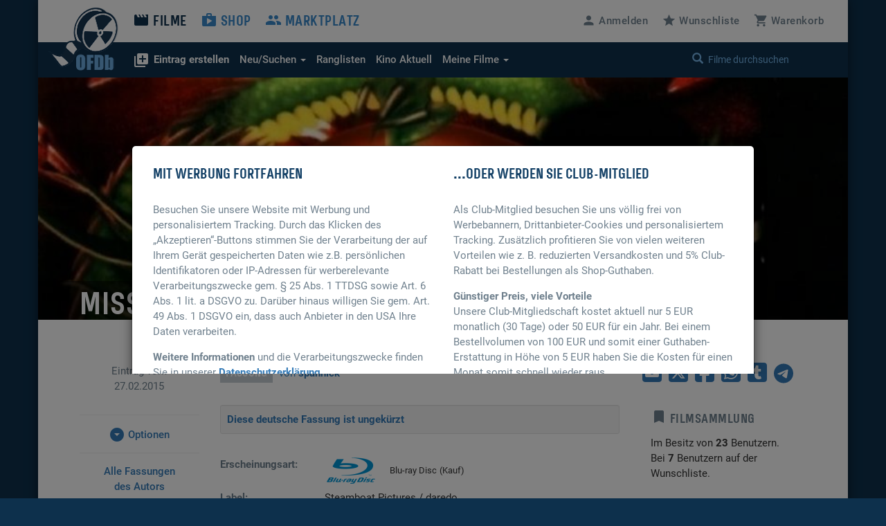

--- FILE ---
content_type: text/html; charset=UTF-8
request_url: https://www.ofdb.de/fassung/20505,395616,Mission-Force/
body_size: 6934
content:
<!DOCTYPE html>
<html lang="de">

<head>

    <meta charset="utf-8">
    <meta name="viewport" content="user-scalable=0, width=device-width, initial-scale=1, maximum-scale=1" />
	<link rel="canonical" href="https://www.ofdb.de/fassung/20505,395616,Mission-Force/">	<base href="https://www.ofdb.de/">
    <link rel="shortcut icon" href="/favicon.ico" type="image/x-icon; charset=binary">
    <link rel="icon" href="/favicon.ico" type="image/x-icon; charset=binary">
	<link rel="apple-touch-icon" href="/apple-touch-icon.png">
	    <link rel="stylesheet" href="css/bootstrap.min.css">
        <link rel="stylesheet" type="text/css" media="all" href="css/custom.min.css?v=1755703841" />
    <link rel="stylesheet" type="text/css" media="all" href="css/custom2.min.css?v=1755703841" />
					<link rel="stylesheet" type="text/css" media="all" href="js/gallery/css/blueimp-gallery.min.css">
					<link rel="stylesheet" type="text/css" href="css/bootstrap-editable.css"/>
										<link rel="stylesheet" type="text/css" href="css/tooltipster.main.min.css"/>
	<link rel="stylesheet" type="text/css" href="css/tooltipster-follower.min.css"/>
	    <script defer type="text/javascript" src="js/jquery-3.7.1.min.js"></script>
    			    	<script defer src="js/bootstrap.min.js"></script>
					<script defer type="text/javascript" src="js/bootstrap-editable.min.js"></script>
												    <script defer type="text/javascript" src="js/tooltipster.main.min.js"></script>
    <script defer type="text/javascript" src="js/tooltipster-follower.min.js"></script>
		<script defer type="text/javascript" src="js/Custom_socialshare.min.js"></script>
		<script defer type="text/javascript" src="js/gettext.iife.min.js"></script>
    <script defer type="text/javascript" src="js/Custom.min.js?v=1762792285"></script>
		<script defer type="text/javascript" src="js/Custom_fassung.min.js?v=1762792285"></script>
		    <script defer type="text/javascript" src="js/Custom_clubhinweis.min.js?v=1762792285"></script>
			<script defer type="text/javascript" src="js/typeahead.bundle.min.js"></script>
	<script defer type="text/javascript" src="js/quicksearch_filme.min.js?v=1762792285"></script>
    	    <title>OFDb - Mission Force (1982) - Blu-ray Disc: Steamboat Pictures / daredo</title>

</head>

<body>

    <!-- BEGIN Banner-Container -->
	    <!-- END Banner-Container -->

    <!--=== Top ===-->

    <div id="site-container">

		
        <!--=== AD-BANNER STRUCTURE ===-->
		        <!--=== END AD-BANNER STRUCTURE ===-->

		
        <nav class="navbar_secondary navbar-default">

            <!-- logo and mobile menu toggle -->

            <div class="nav navbar-header">

                <a class="navbar-brand" href="https://www.ofdb.de/">
                    <img src="img/ofdb_logo_weiss.png" style="aspect-ratio: 102/92;">
                </a>

                <a href="#" class="navbar-toggle collapsed" data-toggle="collapse" data-target="#mobilemenu">
                    <span class="sr-only">Toggle navigation</span>
                    <span><span class="material-icons">&#xe5d2;</span> Menü</span>
                </a>

            </div>

            <!-- menu content -->

            <div class="collapse navbar-collapse" id="mobilemenu">

                <div class="clearfix">
                    <ul class="nav navbar-nav">
                        <li class="navbar-nav--sub">
                            <div class="search">
																<a href="https://www.ofdb.de/anmelden/"><span class="material-icons">&#xe7fd;</span>Anmelden</a>
								                                <a href="https://www.ofdb.de/wunschliste/"><span class="material-icons">&#xe838;</span>Wunschliste</a>
                                <a href="https://www.ofdb.de/warenkorb/"><span class="material-icons">&#xe8cc;</span>Warenkorb</a>
                                <div class="input-group">
                                    <span class="input-group-btn">
							        <button class="btn btn-default" type="button"><span class="glyphicon glyphicon-search"></span></button>
                                    </span>
                                    <form id="QSform" action="suchergebnis/" method="post"><input id="QSinput" name="QSinput" type="text" class="form-control" placeholder="Filme durchsuchen"></form>
                                </div>
                                <!-- /input-group -->
                            </div>

                        </li>

                        <li><a style="color: #0d304c" href="https://www.ofdb.de/filme/"><span class="material-icons">&#xe02c;</span>Filme</a></li>

                        <li class="navbar-nav--sub"><a href="https://www.ofdb.de/neuerfilm"><b><span class="material-icons">&#xe02e;</span>Eintrag erstellen</b></a></li>
                        <li class="navbar-nav--sub"><a href="https://www.ofdb.de/neuzugaenge/neue-filme/">Neue Einträge</a></li>
                        <li class="navbar-nav--sub"><a href="https://www.ofdb.de/erweiterte-suche/?tab=1">Erweiterte Suche</a></li>
                        <li class="navbar-nav--sub"><a href="https://www.ofdb.de/erweiterte-suche/?tab=3"><span class="material-icons">calendar_month</span>Release-Kalender</a></li>
                        <li class="navbar-nav--sub"><a href="https://www.ofdb.de/ranglisten/">Ranglisten</a></li>
                        <li class="navbar-nav--sub"><a href="https://www.ofdb.de/kino/">Kino Aktuell</a></li>
                        <li class="navbar-nav--sub"><a href="https://www.ofdb.de/meinesammlung/">Meine Filmsammlung</a></li>
                        <li class="navbar-nav--sub"><a href="https://www.ofdb.de/meintagebuch/">Mein Filmtagebuch</a></li>


                        <li><a href="https://www.ofdb.de/shop/"><span class="material-icons">&#xe8c9;</span>Shop</a></li>
                        <li><a href="https://www.ofdb.de/marktplatz/"><span class="material-icons">&#xe7ef;</span>Marktplatz</a></li>
                    </ul>

                    <ul class="nav navbar-nav navbar-right hidden-xs">
												<li><a id="anmelden"><span class="material-icons">&#xe7fd;</span><span class="hidden-sm">Anmelden</span></a></li>
						                        <li><a href="https://www.ofdb.de/wunschliste/"><span class="material-icons">&#xe838;</span><span class="hidden-sm">Wunschliste</span></a></li>
                        <li><a href="https://www.ofdb.de/warenkorb/"><span class="material-icons">&#xe8cc;</span><span class="hidden-sm">Warenkorb</span></a></li>
                    </ul>
                </div>

                <div class="nav_secondary mb0">
                    <div class="navbar_secondary-inner">
                        <ul class="nav navbar_nav_secondary">
                            <li class="dropdown">
								<a id="drop3" href="#" class="dropdown-toggle" data-toggle="dropdown" role="button" aria-haspopup="true" aria-expanded="false"><b><span class="material-icons">&#xe02e;</span>Eintrag erstellen</b></a>
								<ul class="dropdown-menu dropdown-menu2" aria-labelledby="drop3">
									<li><a href="https://www.ofdb.de/neuerfilm">Film oder Serie eintragen</a></li>
									<li class="dropdown-divider2"></li>
									<li><a href="https://www.ofdb.de/neueperson/"><span class="material-icons">person</span> Person anlegen</a></li>
									<li><a href="https://www.ofdb.de/neuegruppe/"><span class="material-icons">groups</span> Gruppe anlegen</a></li>
									<li><a href="https://www.ofdb.de/neuestier/"><span class="material-icons">pets</span> Tier anlegen</a></li>
								</ul>
							</li>
                            <li class="dropdown">
								<a id="drop1" href="#" class="dropdown-toggle" data-toggle="dropdown" role="button" aria-haspopup="true" aria-expanded="false"><span class="hidden-sm">Neu/Suchen <span class="caret"></span></span><span class="visible-sm">Suchen <span class="caret"></span></span></a>
								<ul class="dropdown-menu dropdown-menu2" aria-labelledby="drop1">
									<li><a href="https://www.ofdb.de/neuzugaenge/neue-filme/">Neue Einträge</a></li>
									<li><a href="https://www.ofdb.de/erweiterte-suche/?tab=1">Veröffentlichungen suchen</a></li>
									<li><a href="https://www.ofdb.de/erweiterte-suche/?tab=2">Filmidentifikation</a></li>
									<li><a href="https://www.ofdb.de/erweiterte-suche/?tab=3"><span class="material-icons">calendar_month</span>Release-Kalender</a></li>
								</ul>
							</li>
                            <li><a href="https://www.ofdb.de/ranglisten/">Ranglisten</span></a></li>
                            <li><a href="https://www.ofdb.de/kino/">Kino <span class="hidden-sm">Aktuell</span></a></li>
                            <li class="dropdown">
								<a id="drop2" href="#" class="dropdown-toggle" data-toggle="dropdown" role="button" aria-haspopup="true" aria-expanded="false">Meine Filme <span class="caret"></span></a>
								<ul class="dropdown-menu dropdown-menu2" aria-labelledby="drop2">
									<li><p>Meine Filmsammlung</p></li>
									<li><a href="https://www.ofdb.de/meinesammlung/">Startseite</a></li>
									<li><a href="https://www.ofdb.de/meinesammlung/filme/">Filmliste aufrufen</a></li>
									<li><a href="https://www.ofdb.de/meinesammlung/eigene-filme/">Eigene Filme anzeigen</a></li>
									<li><a href="https://www.ofdb.de/meinesammlung/fassungen/">Medienliste aufrufen</a></li>
									<li><a href="https://www.ofdb.de/meinesammlung/export/">Export</a></li>
									<li class="dropdown-divider2"></li>
									<li><p>Mein Filmtagebuch</p></li>
									<li><a href="https://www.ofdb.de/meintagebuch/">Übersichtsseite</a></li>
									<li><a href="https://www.ofdb.de/meintagebuch/stoebern/">Im Tagebuch stöbern</a></li>
								</ul>
							</li>
                        </ul>
                        <div class="search" id="quicksearch">
                            <div class="input-group">
                                <span class="input-group-btn">
							        <button class="btn btn-default" type="button"><span class="glyphicon glyphicon-search"></span></button>
                                </span>
                                <input type="text" class="form-control typeahead" placeholder="Filme durchsuchen  (Titel, Personen/Namen, EAN, IMDb-Nummer)">
                                <span class="glyphicon glyphicon-remove close-search"></span>
                            </div>
                            <!-- /input-group -->
                        </div>
                    </div>

                    <div class="searchresults">

                        <div class="container" id="quicksearchcontainer">

                            <div class="mt15 mb15" id="quicksearchdiv">
                                <a href="https://www.ofdb.de/erweiterte-suche"><span class="material-icons">&#xe315;</span> Erweiterte Suche nutzen</a> <p class="bluegrey-dark pull-right"><span class="material-icons">keyboard_return</span> um alle Ergebnisse zu sehen</p>
                            </div>

                        </div>

                    </div>
                </div>

            </div>

        </nav>

        <!--=== Content part ===-->

		        <!--=== Header ===-->

        <div class="header-small" id="HeaderFilmBild" style="background-image: url(./images/backdrop.870px/20/20505.jpg?v=1697103058)">

            <div class="header_namebar" id="HeaderFilmTitel">

                <div class="container">
                    <div class="row">
                        <div class="col-sm-8 mb0">
                            <a href="https://www.ofdb.de/film/20505,Mission-Force/"><h1>Mission Force (1982)</h1></a>
                        </div>
                    </div>
                </div>

            </div>

        </div>

        <!--=== Ende Header ===-->

		<!--=== Content ===-->

        <div class="container">

            <div class="row">

                <div class="col-sm-9">

                    <div class="row">

                        <div class="col-sm-3 review_meta">
                            <p class="mb30">Eintrag vom <br>27.02.2015</p>

														<hr class="hidden-xs">
							<a href="#WeitereOptionen" class="text_link hidden-xs mt15" data-toggle="collapse" aria-expanded="false" aria-controls="WeitereOptionen"><i class="material-icons" id="OptionenIcon">&#xE5C6;</i> Optionen</a>
							<div class="collapse mt15 p0 hidden-xs" id="WeitereOptionen">
								<a href="#" data-toggle="modal" data-target="#rueckmeldung" data-wfilm-id="20505" data-wfassung-id="395616"><button><span class="material-icons" aria-hidden="true">&#xe838;</span> Wunschliste</button></a>
								<a href="#" data-toggle="modal" data-target="#rueckmeldung" data-film-id="20505" data-fassung-id="395616"><button class="mt15"><span class="material-icons" aria-hidden="true">&#xe866;</span> Zur Sammlung</button></a>
								<a href="https://www.ofdb.de/marktplatz/verkaufen/20505,395616,0/"><button class="mt15"><span class="material-icons" aria-hidden="true">&#xe7fb;</span> Verkaufen</button></a>
							</div>
							
                            <hr class="hidden-xs">
                            <a class="text_link hidden-xs" href="https://www.ofdb.de/autor/fassungen/3887/">Alle Fassungen <br>des Autors</a>
                            <hr class="hidden-xs">

                            <a class="text_link mt30 hidden-xs" href="https://www.ofdb.de/film/20505,Mission-Force/"><span class="material-icons">&#xe314;</span>Zurück zum Film</a>

							
							
							
														<div class="panel panel-default mt30 hidden-xs">
								<div class="panel-heading custom_panel_heading">
									<h4><a href="https://www.ofdb.de/shop/"><span class="material-icons p5ri">&#xe8c9;</span>Shop</a></h4>
								</div>
								<div class="panel-body custom_panel_body">
									<p class="">Weitere Kaufempfehlungen</p>
								</div>
								<div class="panel-heading custom_panel_heading panel-grey-top">
																	<div class="item_wrap mt10 mb15">
										<a href="https://www.ofdb.de/fassung/2681,470289,Born-to-Fight-3/">
											<div class="item_bg mb10" style="background-image:url(./images/fassung/470/470289_f.jpg?v=1625952369)"></div>
											<span class="bigtext"><b>13,98 EUR</b></span>
										</a>
									</div>
																	<div class="item_wrap mt10 mb15">
										<a href="https://www.ofdb.de/fassung/6093,368149,Jack-the-Ripper-Der-Dirnenmörder-von-London/">
											<div class="item_bg mb10" style="background-image:url(./images/fassung/368/368149_f.jpg?v=1394823211)"></div>
											<span class="bigtext"><b>11,98 EUR</b></span>
										</a>
									</div>
																	<div class="item_wrap mt10 mb15">
										<a href="https://www.ofdb.de/fassung/552,464514,Unmoralische-Frau-Eine/">
											<div class="item_bg mb10" style="background-image:url(./images/fassung/464/464514_f.jpg?v=1608575910)"></div>
											<span class="bigtext"><b>23,98 EUR</b></span>
										</a>
									</div>
																</div>
							</div>
							
                        </div>

                        <div class="col-sm-9 bodytext-fassung" itemscope itemtype="https://schema.org/Product">

							<h5 class="flagline-lg">Fassung</h5>
							<p class="flagline_author">von <a href="https://www.ofdb.de/profilansicht/3887/">spannick</a></p>

														
							<div class="well well-sm text-primary mt30 mb30"><b>Diese deutsche Fassung ist ungekürzt</b></div>

							<div class="row">
                                <div class="col-md-3 mb0">
									<p class="bluegrey-dark"><b>Erscheinungsart:</b></p>
                                </div>
								<div class="col-md-9 mb0">
                                   	<p>
																		<img src="./images/format_B.gif"> <span class="smalltext p15l">Blu-ray Disc</span> 
																											<span class="smalltext">(Kauf)</span>
																		</p>
                                </div>
							</div>

							
							<div class="row">
                                <div class="col-md-3 mb0">
									<p class="bluegrey-dark"><b>Label:</b></p>
                                </div>
								<div class="col-md-9 mb0">
																		<p>Steamboat Pictures / daredo</p>
									                                </div>
							</div>

														<div class="row">
                                <div class="col-md-3 mb0">
									<p class="bluegrey-dark"><b>VÖ-Termin:</b></p>
                                </div>
								<div class="col-md-9 mb0">
																		<p>20. Feb. 2015</p>
									                                </div>
							</div>
							
														<div class="row">
                                <div class="col-md-3 mb0">
									<p class="bluegrey-dark"><b><span class="dotted tooltipster" title="<p class='tooltip-ofdb'>EAN = European Article Number<br><br>UPC = Universal Product Code</p>">EAN/UPC</span>:</b></p>
                                </div>
								<div class="col-md-9 mb30">
                                   	<p><b>4250252515166</b> (Kauf)</p>
                                </div>
							</div>
							
							
																							<meta itemprop="gtin" content="4250252515166">
																<meta itemprop="url" content="https://www.ofdb.de/fassung/20505,395616,Mission-Force/">
								<meta itemprop="name" content="Mission Force (1982), Blu-ray Disc: Steamboat Pictures / daredo">
								<div itemprop="offers" itemscope itemtype="https://schema.org/Offer">
									<meta itemprop="price" content="0.00">
									<meta itemprop="priceCurrency" content="EUR">
									<link itemprop="availability" href="https://schema.org/SoldOut">
								</div>
														<div class="row panel panel-info mb30" style="position: relative;">
								<div class="col-sm-12 mb10 panel-heading" style="padding-bottom: 10px; padding-top: 10px;">
									<h4><span class="material-icons p5ri">&#xe8c9;</span>bei Amazon kaufen</h4>
								</div>
								<div class="col-sm-4 align-center mb10">
									<p><a href="https://www.amazon.de/exec/obidos/external-search?tag=onlinefilmdatenb&keyword=Mission+Force+%281982%29&index=dvd-de" target="_blank"><img src="img/amazon.png"></a></p>
								</div>
								<div class="col-sm-8 mb10">
									<p class="bluegrey-dark"><a href="https://www.amazon.de/exec/obidos/external-search?tag=onlinefilmdatenb&keyword=Mission+Force+%281982%29&index=dvd-de" target="_blank">Versuchen Sie den Erwerb dieser Fassung bei Amazon.de</a></p>
								</div>
								<span class="smalltext bluegrey-dark anzeige-br">Anzeige</span>
							</div>
														
														<div class="row well mb30">
																																												<div class="col-xs-6 align-center mb0">
																												<a href="./images/fassung/395/395616_f.jpg?v=1451773870" title="Vorderseite" data-gallery><img itemprop="image" class="max-w250" width="100%" src="./images/fassung/395/395616_f.jpg?v=1451773870"></a>
								</div>
																										<div class="col-xs-6 align-center mb0">
									<a href="./images/fassung/395/395616_b.jpg?v=1451773870" title="Rückseite" data-gallery><img class="max-w250" width="100%" src="./images/fassung/395/395616_b.jpg?v=1451773870"></a>
								</div>
																																</div>
							
							<div class="row">
                                <div class="col-md-3 mb0">
									<p class="bluegrey-dark"><b>Freigabe:</b></p>
                                </div>
								<div class="col-md-9 mb0">
                                   	<p><span class="dotted tooltipster" title="<div class='align-center mb15'><img src='./images/freigabe_16.gif' width='150' height='75'></div><p class='tooltip-ofdb'>Dieses Medium ist freigegeben f&uuml;r Zuschauer ab 16 Jahren.<br><br>Aufgrund von Gesetzes&auml;nderungen &auml;nderte sich die genaue Bezeichnung im Laufe der Jahre.<br><br><b>vor dem 01.04.2003:</b> Freigegeben ab 16 Jahren gem&auml;&szlig; &sect; 7 J&Ouml;SchG FSK<br><br><b>01.04.2003 bis 30.11.2008:</b> Freigegeben ab 16 Jahren gem&auml;&szlig; &sect; 14 JuSchG FSK<br><br><b>aktuell:</b> FSK ab 16 freigegeben</p>">FSK 16</span></p>
                                </div>
							</div>

							<div class="row">
                                <div class="col-md-3 mb0">
									<p class="bluegrey-dark text-nowrap"><b>Fassung indiziert:</b></p>
                                </div>
								<div class="col-md-9 mb0">
																		<p>Nein</p>
									                                </div>
							</div>

														<div class="row">
                                <div class="col-md-3 mb0">
									<p class="bluegrey-dark"><b>Laufzeit:</b></p>
                                </div>
								<div class="col-md-9 mb0">
                                   	<p>89:34 Min.</p>
                                </div>
							</div>
							
														<div class="row">
                                <div class="col-md-3 mb0">
									<p class="bluegrey-dark"><b>Regionalcode:</b></p>
                                </div>
								<div class="col-md-9 mb0">
                                   	<p><img src="./images/rc_BD_ABC.jpg" alt="RC ABC"> </p>
                                </div>
							</div>
							
														<div class="row">
                                <div class="col-md-3 mb0">
									<p class="bluegrey-dark"><b>Blu-ray-Format:</b></p>
                                </div>
								<div class="col-md-9 mb0">
                                   	<p>SL (single-layer) (25 GB)</p>
                                </div>
							</div>
							
							
														<div class="row">
                                <div class="col-md-3 mb0">
									<p class="bluegrey-dark"><b>Verpackung:</b></p>
                                </div>
								<div class="col-md-9 mb0">
                                   	<p>Blu-ray Case (Amaray)</p>
                                </div>
							</div>
							
														<div class="row">
                                <div class="col-md-3 mb0">
									<p class="bluegrey-dark"><b>Bildformat:</b></p>
                                </div>
								<div class="col-md-9 mb0">
                                   	<p>2,35:1 (1080p)</p>
                                </div>
							</div>
							
														<div class="row">
                                <div class="col-md-3 mb0">
									<p class="bluegrey-dark"><b>Tonformat:</b></p>
                                </div>
								<div class="col-md-9 mb0">
                                   	<p>
																		<span class="dotted tooltipster" title="<div class='align-center mb15'><img src='./images/tonformate/Dolby Digital.gif' width='90' height='32'></div><p class='tooltip-ofdb'><b>Dolby Digital</b> (manchmal auch als AC-3 bezeichnet) ist ein digitales Mehrkanal-Tonsystem der Firma <b>Dolby Laboratories</b>, das mit einer verlustbehafteten Kompression arbeitet. Es unterstützt maximal 6 Kanäle:<br><br>- Vorne links und vorne rechts<br>- Vorne Mitte (Center)<br>- Hinten links und hinten rechts (Surround-Kanäle)<br>- LFE-Kanal (Low Frequence Effects / Subwoofer)<br></p><div class='align-center mb15'><img src='./images/tonformate/2.0.gif' width='50' height='50'></div>">Deutsch (Dolby Digital 2.0 Mono)</span><br>
																		<span class="dotted tooltipster" title="<div class='align-center mb15'><img src='./images/tonformate/Dolby Digital.gif' width='90' height='32'></div><p class='tooltip-ofdb'><b>Dolby Digital</b> (manchmal auch als AC-3 bezeichnet) ist ein digitales Mehrkanal-Tonsystem der Firma <b>Dolby Laboratories</b>, das mit einer verlustbehafteten Kompression arbeitet. Es unterstützt maximal 6 Kanäle:<br><br>- Vorne links und vorne rechts<br>- Vorne Mitte (Center)<br>- Hinten links und hinten rechts (Surround-Kanäle)<br>- LFE-Kanal (Low Frequence Effects / Subwoofer)<br></p><div class='align-center mb15'><img src='./images/tonformate/2.0.gif' width='50' height='50'></div>">Mandarin (Dolby Digital 2.0 Mono)</span><br>
																		<span class="dotted tooltipster" title="<div class='align-center mb15'><img src='./images/tonformate/Dolby Digital.gif' width='90' height='32'></div><p class='tooltip-ofdb'><b>Dolby Digital</b> (manchmal auch als AC-3 bezeichnet) ist ein digitales Mehrkanal-Tonsystem der Firma <b>Dolby Laboratories</b>, das mit einer verlustbehafteten Kompression arbeitet. Es unterstützt maximal 6 Kanäle:<br><br>- Vorne links und vorne rechts<br>- Vorne Mitte (Center)<br>- Hinten links und hinten rechts (Surround-Kanäle)<br>- LFE-Kanal (Low Frequence Effects / Subwoofer)<br></p><div class='align-center mb15'><img src='./images/tonformate/2.0.gif' width='50' height='50'></div>">Mandarin (Dolby Digital 2.0 Mono)</span><br>
																		<span class="dotted tooltipster" title="<div class='align-center mb15'><img src='./images/tonformate/Dolby Digital.gif' width='90' height='32'></div><p class='tooltip-ofdb'><b>Dolby Digital</b> (manchmal auch als AC-3 bezeichnet) ist ein digitales Mehrkanal-Tonsystem der Firma <b>Dolby Laboratories</b>, das mit einer verlustbehafteten Kompression arbeitet. Es unterstützt maximal 6 Kanäle:<br><br>- Vorne links und vorne rechts<br>- Vorne Mitte (Center)<br>- Hinten links und hinten rechts (Surround-Kanäle)<br>- LFE-Kanal (Low Frequence Effects / Subwoofer)<br></p><div class='align-center mb15'><img src='./images/tonformate/2.0.gif' width='50' height='50'></div>">Englisch (Dolby Digital 2.0 Mono)</span><br>
																		</p>
                                </div>
							</div>
							
														<div class="row">
                                <div class="col-md-3 mb0">
									<p class="bluegrey-dark"><b>Untertitel:</b></p>
                                </div>
								<div class="col-md-9 mb0">
                                   	<p>
																		Englisch<br>
																		</p>
									                                </div>
							</div>
							
							
														<div class="row">
                                <div class="col-md-3 mb0">
									<p class="bluegrey-dark"><b>Extras:</b></p>
                                </div>
								<div class="col-md-9 mt5 mb0 fassung-absatz">
                                   	- Deutscher Trailer (6:24) HD<br />
- Originaltrailer (3:53) SD<br />
- Japanischer Trailer (2:47) HD<br />
- Deleted Scenes (12:39) SD Japanische UT eingebrannt<br />
- Musikvideos (5:11) HD                                </div>
							</div>
							
														<div class="well well-sm mt30 mb30 fassung-absatz"><p class="bluegrey-dark mb15"><b>Bemerkungen:</b></p>Mandarin 1: Originalmusik<br />
Mandarin 2: Alternative Musik (Japan-Fassung)<br />
<br />
Deutscher Ton ist komplett und gegenüber der Voulez Vous DVD qualitativ deutlich gesteigert. Die Tonhöhe der DF  ist identisch mit der Originalen VHS-Version, also nicht zu tief. Die anderen Tonspuren sind korrekt tiefer (gut hörbar bei Direktvergleich der Musik)<br />
<br />
Bildqualität ist sehr schönes HD mit Grain, teilweise gibt es sogar noch leichte Abnutzungserscheinungen im Bild.</div>
							
							<hr>
							<a href="https://www.ofdb.de/fassung/20505,395616,Mission-Force/bearbeiten/"><span class="material-icons">create</span> Eintrag bearbeiten</a>
						</div>

						<div class="review_meta visible-xs">
														<hr>
							<a class="text_link" href="#" data-toggle="modal" data-target="#rueckmeldung" data-wfilm-id="20505" data-wfassung-id="395616"><button><span class="material-icons" aria-hidden="true">&#xe838;</span> Wunschliste</button></a>
							<a class="text_link mt15" href="#" data-toggle="modal" data-target="#rueckmeldung" data-film-id="20505" data-fassung-id="395616"><button><span class="material-icons" aria-hidden="true">&#xe866;</span> Zur Sammlung</button></a>
							<a class="text_link mt15" href="https://www.ofdb.de/marktplatz/verkaufen/20505,395616,0/"><button><span class="material-icons" aria-hidden="true">&#xe7fb;</span> Verkaufen</button></a>
														<hr>
							<a class="text_link" href="https://www.ofdb.de/autor/fassungen/3887/">Alle Fassungen <br>des Autors</a>
							<hr>

							<a class="text_link mt15" href="https://www.ofdb.de/film/20505,Mission-Force/"><span class="material-icons">&#xe314;</span>Zurück zum Film</a>
						</div>

						
						
						
                    </div>

                </div>


                <div class="col-sm-3 mt60-rs">

					
					
					<div class="mb30" id="shareBlock" data-description="OFDb - Mission Force (1982) - Blu-ray Disc: Steamboat Pictures / daredo"></div>

                    <div class="col-sm-12 col-xs-12 mb15">

						
												<div class="mb60">
						<h5 class="text-nowrap"><span class="material-icons" aria-hidden="true">&#xe866;</span> Filmsammlung</h5>

						<p>Im Besitz von <b>23</b> Benutzern. <br>Bei <b>7</b> Benutzern auf der Wunschliste.</p>
												</div>
						
						<h5>Abbildungen</h5>

																																																		<hr>
						<a class="text_link" href="https://www.ofdb.de/upload/fassung/20505,395616/"><span class="material-icons">&#xE2C6;</span> Abbildung hochladen</a>

						
						
					</div>

                </div>

            </div>

			            <div class="row visible-xs">

                <div class="col-sm-12 sectionDivider">

                    <h5 class="hl_category">Weitere Kaufempfehlungen</h5>
                    <hr>

                    <div class="row row_sameheight">

                        						<div class="col-xs-4 col-sm-2">

							<div class="item_wrap">
								<a href="https://www.ofdb.de/fassung/2681,470289,Born-to-Fight-3/">
									<div class="item_bg" style="background-image:url(./images/fassung/470/470289_f.jpg?v=1625952369)"></div>

									<h4>Born to Fight 3 (1990)</h4>
									<p class="smalltext">DVD: Cargo Records / Phoenix Distribution , Freigabe: FSK 18</p>
									<span class="item_price">13,98 EUR</span>
									<p class="smalltext bluegrey-dark">VÖ: 18.06.2021</p>
								</a>
							</div>

						</div>
												<div class="col-xs-4 col-sm-2">

							<div class="item_wrap">
								<a href="https://www.ofdb.de/fassung/6093,368149,Jack-the-Ripper-Der-Dirnenmörder-von-London/">
									<div class="item_bg" style="background-image:url(./images/fassung/368/368149_f.jpg?v=1394823211)"></div>

									<h4>Jack the Ripper - Der Dirnenmörder von London (1976)</h4>
									<p class="smalltext">Blu-ray Disc: Ascot Elite, Freigabe: FSK Keine Jugendfreigabe/ab 18</p>
									<span class="item_price">11,98 EUR</span>
									<p class="smalltext bluegrey-dark">VÖ: 24.09.2013</p>
								</a>
							</div>

						</div>
												<div class="col-xs-4 col-sm-2">

							<div class="item_wrap">
								<a href="https://www.ofdb.de/fassung/552,464514,Unmoralische-Frau-Eine/">
									<div class="item_bg" style="background-image:url(./images/fassung/464/464514_f.jpg?v=1608575910)"></div>

									<h4>Unmoralische Frau, Eine (1992)</h4>
									<p class="smalltext">Blu-ray Disc: Wicked-Vision Media (Ordinary Dreams Coll. Nr. 2), Freigabe: ungepr&uuml;ft</p>
									<span class="item_price">23,98 EUR</span>
									<p class="smalltext bluegrey-dark">VÖ: 20.12.2020</p>
								</a>
							</div>

						</div>
						
                    </div>

                </div>

            </div>
			
        </div>
        <!-- Container -->

        <!--=== Footer ===-->
        <div id="footer">
            <div class="container-fluid">

                <div class="row">

                    <div class="col-sm-3 col-md-2">
						                        <img src="img/ofdb_logo.gif" width="140" height="91">
						                    </div>

                    <div class="col-sm-3">
                        <p>Die Seite für Film-Liebhaber. Reviews, Fassungen, Kommentare - alles was das Filmherz begehrt findet Ihr hier. Alles eingestellt und gepflegt von unserer großen Community.</p>
                    </div>

                    <div class="col-sm-6">

                        <ul class="footer_nav">
                            <li><a href="https://www.ofdb.de/filme/">Filme</a></li>
                            <li><a href="https://www.ofdb.de/shop/">Shop</a></li>
                            <li><a href="https://www.ofdb.de/marktplatz/">Marktplatz</a></li>
                            <li><a href="https://www.ofdb.de/kontakt/">Kontakt</a></li>
                            <li><a href="https://www.ofdb.de/faq/">FAQ</a></li>
                            <li><a href="https://www.ofdb.de/team/">Das Team</a></li>
                            <li><a href="https://www.ofdb.de/neuerungen/">Neuerungen</a></li>
                        </ul>

                        <p class="footer_copyright"><a href="https://www.ofdb.de/rechtliches/nutzungsbedingungen/">Nutzungsbedingungen</a> | <a href="https://www.ofdb.de/rechtliches/datenschutz/">Datenschutz</a> | <a href="https://www.ofdb.de/werben/">Werben</a> | <a href="https://www.ofdb.de/rechtliches/impressum/">Impressum</a> | <a style="cursor: pointer;" onclick="if (typeof __cmp === 'function') __cmp('showCookies'); else alert('Sie sind auf dieser (Unter-)Seite frei von Tracking, es werden keine Drittanbieter-Cookies gesetzt. Lediglich technisch notwendige Cookies werden durch uns verwendet.');">Cookies <span class="material-icons md-18">cookie</span></a>
                            <br>Copyright © 1999-2025 OFDb.de - Die Online&#8209;Filmdatenbank</p>

                    </div>

                </div>

            </div>
        </div>
    </div>

	<!--=== AD-BANNER STRUCTURE ===-->
			<!--=== END AD-BANNER STRUCTURE ===-->

			<script defer src="js/gallery/js/jquery.blueimp-gallery.min.js"></script>
	<!-- The Gallery as lightbox dialog, should be a document body child element -->
	<div
	  id="blueimp-gallery"
	  class="blueimp-gallery blueimp-gallery-controls"
	  aria-label="image gallery"
	  aria-modal="true"
	  role="dialog"
	>
	  <div class="slides" aria-live="polite"></div>
	  <h3 class="title"></h3>
	  <a
		class="prev"
		aria-controls="blueimp-gallery"
		aria-label="previous slide"
		aria-keyshortcuts="ArrowLeft"
	  ></a>
	  <a
		class="next"
		aria-controls="blueimp-gallery"
		aria-label="next slide"
		aria-keyshortcuts="ArrowRight"
	  ></a>
	  <a
		class="close"
		aria-controls="blueimp-gallery"
		aria-label="close"
		aria-keyshortcuts="Escape"
	  ></a>
	  <a
		class="play-pause"
		aria-controls="blueimp-gallery"
		aria-label="play slideshow"
		aria-keyshortcuts="Space"
		aria-pressed="false"
		role="button"
	  ></a>
	  <ol class="indicator"></ol>
	</div>
	

</body>

</html>


--- FILE ---
content_type: application/javascript
request_url: https://www.ofdb.de/js/Custom_fassung.min.js?v=1762792285
body_size: 1776
content:
jQuery(document).ready(function($){$.fn.editable.defaults.mode='inline';$('.XEpencil').click(function(e){e.stopPropagation();$('#'+$(this).data("feld")).editable('toggle')});$("body").append('<div class="modal_wrap">'+'<div class="modal fade" id="rueckmeldung" tabindex="-1" role="dialog" aria-labelledby="Antwort der Website">'+'<div class="modal-dialog modal-md">'+'<div class="modal-content">'+'Bitte warten ...'+'</div>'+'</div>'+'</div>'+'</div>');$(document).on('click','#AufWunschliste',function(e){var modal=$(this).closest('.modal-content');var filmid=$(this).data("film-id");var fassungid=$(this).data("fassung-id");modal.html('Bitte warten ...');$.ajax({type:"POST",url:"interaction.php",dataType:'json',data:{UserAktion:"Wunschliste",FilmID:filmid,FassungID:fassungid,Aktion:"add"}}).done(function(data){if(data.Response==1){modal.html("<h4>Die Fassung befindet sich jetzt auf Ihrer Wunschliste.</h4>");setTimeout(function(){window.location=window.location},1500)}else if(data.Response==2){modal.html('<h4>Es ist ein unbekannter Fehler aufgetreten - bitte probieren Sie es ggf. erneut.</h4><div class="modal_buttons"><button type="button" class="button" data-dismiss="modal">Abbrechen</button></div>')}else if(data.Response==0){modal.html('<h4>Sie müssen sich anmelden, um Ihre Wunschliste bearbeiten zu können.</h4><div class="modal_buttons"><button type="button" class="button" data-dismiss="modal">Abbrechen</button></div>')}}).fail(function(){modal.html("<h4>Fehler bei der Datenübertragung - bitte probieren Sie es erneut.</h4>");setTimeout(function(){window.location=window.location},2500)})});$(document).on('click','#WunschlisteEntfernen',function(e){var modal=$(this).closest('.modal-content');var filmid=$(this).data("wfilm-id");var fassungid=0;modal.html('Bitte warten ...');$.ajax({type:"POST",url:"interaction.php",dataType:'json',data:{UserAktion:"Wunschliste",FilmID:filmid,Aktion:"remove"}}).done(function(data){if(data.Response==1){modal.html("<h4>Der Titel wurde von Ihrer Wunschliste entfernt</h4>");setTimeout(function(){window.location=window.location},1500)}else if(data.Response==2){modal.html('<h4>Es ist ein unbekannter Fehler aufgetreten - bitte probieren Sie es ggf. erneut.</h4><div class="modal_buttons"><button type="button" class="button" data-dismiss="modal">Abbrechen</button></div>')}else if(data.Response==0){modal.html('<h4>Sie müssen sich anmelden, um Ihre Wunschliste bearbeiten zu können.</h4><div class="modal_buttons"><button type="button" class="button" data-dismiss="modal">Abbrechen</button></div>')}}).fail(function(){modal.html("<h4>Fehler bei der Datenübertragung - bitte probieren Sie es erneut.</h4>");setTimeout(function(){window.location=window.location},2500)})});$('#rueckmeldung').on('show.bs.modal',function(e){var modal=$(this).find('.modal-content');modal.html('Bitte warten ...')});$('#EAN').on('keyup',this,function(e){var EAN=$(this).val();var ASIN=$('#ASIN').prop('checked');var aktion;if(ASIN)aktion="ASIN2EAN";else aktion="InterneEAN";if(e.keyCode==13){$.ajax({type:"POST",url:"interaction.php",dataType:'json',data:{UserAktion:aktion,FilmID:$(this).data("film-id"),FassungID:$(this).data("fassung-id"),Land:$(this).data("land"),EAN:EAN,ASIN:ASIN}}).done(function(data){if(data.Response==1){if(ASIN){$('#EAN').val(data.EAN);EAN=data.EAN;$('#ASIN').prop('checked',!1)}
$('#EANfeedback').removeClass("hidden");setTimeout(function(){$('#EANfeedback').addClass("hidden")},2500);if(EAN.length>8){$.ajax({type:"POST",url:"loaddata.php",dataType:'json',data:{UserAktion:"AmazonTitel",EAN:EAN}}).done(function(data){$('#EANinfo').text(data.AmazonTitel)}).fail(function(){$('#EANinfo').text("Fehler beim Zugriff auf Amazon")})}else $('#EANinfo').text("")}else if(data.Response==0){$('#EANfeedback').removeClass("glyphicon-ok hidden").addClass("glyphicon-warning-sign");setTimeout(function(){$('#EANfeedback').removeClass("glyphicon-remove").addClass("glyphicon-warning-sign hidden")},2500)}}).fail(function(){})}});$('a[data-wfilm-id]').click(function(e){var filmid=$(this).data("wfilm-id");var fassungid=$(this).data("wfassung-id");$.ajax({type:"POST",url:"interaction.php",dataType:'json',data:{UserAktion:"Wunschliste",FilmID:filmid,FassungID:fassungid,Aktion:"add"}}).done(function(data){if(data.Response==1){$('.modal-content').html('<h4>Der Titel befindet sich auf Ihrer Wunschliste</h4><div class="modal_buttons mt30"><button type="button" class="button_secondary mr15" data-dismiss="modal">Schließen</button><button type="button" id="WunschlisteEntfernen" class="button" data-wfilm-id="'+filmid+'"><span class="material-icons">delete</span> Entfernen</button>')}else if(data.Response==2){$('.modal-content').html('<h4>Es ist ein unbekannter Fehler aufgetreten - bitte probieren Sie es ggf. erneut.</h4><div class="modal_buttons"><button type="button" class="button" data-dismiss="modal">Abbrechen</button></div>')}else if(data.Response==0){$('.modal-content').html('<h4>Sie müssen sich anmelden, um Ihre Wunschliste bearbeiten zu können.</h4><div class="modal_buttons"><button type="button" class="button" data-dismiss="modal">Abbrechen</button></div>')}}).fail(function(){$('.modal-content').html("<h4>Fehler bei der Datenübertragung - bitte probieren Sie es erneut.</h4>");setTimeout(function(){window.location=window.location},2500)})});$('a[data-film-id]').click(function(e){var filmid=$(this).data("film-id");var fassungid=$(this).data("fassung-id");$.ajax({type:"POST",url:"loaddata.php",dataType:'json',data:{UserAktion:"Sammlung",FilmID:filmid,FassungID:fassungid}}).done(function(data){var mhtml='';mhtml+='<h4><span class="material-icons" aria-hidden="true">&#xe866;</span> Filmsammlung</h4><p class="mt15">Im Besitz von <b>'+data.GesamtBesitz+'</b> Benutzern. Bei <b>'+data.GesamtWunschliste+'</b> Benutzern auf der Wunschliste.</p>';if(data.Response==0)mhtml+='<div class="modal_buttons"><a href="anmelden/"><button type="button" class="button">Zur Anmeldung</button></a></div><p class="mt15">Sie müssen sich anmelden, um Ihre Abonnements, Ihre Filmsammlung oder Ihre Wunschliste verwalten zu können.</p>';else if(data.Response==1){if(data.Liste==0)mhtml+='<hr><p class="mt15">Diese Fassung befindet sich <span class="text-danger"><b>nicht</b></span> in Ihrem Besitz oder auf Ihrer Wunschliste.</p>';else{mhtml+='<hr><p class="mt15">Diese Fassung befindet sich in Ihrer Sammlung:<ul>';if(data.Liste.Besitz>0)mhtml+='<li>'+data.Liste.Besitz+' × in Ihrem Besitz</li>';if(data.Liste.Wunschliste>0)mhtml+='<li>'+data.Liste.Wunschliste+' × auf Ihrer Wunschliste</li>';if(data.Liste.Bestellt>0)mhtml+='<li>'+data.Liste.Bestellt+' × auf Ihrer Bestellt-Liste</li>';if(data.Liste.Verliehen>0)mhtml+='<li>'+data.Liste.Verliehen+' × auf Ihrer Verliehen-Liste</li>';mhtml+='</ul></p>'}
mhtml+='<div class="modal_buttons"><button type="button" class="button_secondary mr15" data-dismiss="modal">Schließen</button><a href="zursammlung/'+filmid+','+fassungid+'/"><button type="button" class="button mr15"><span class="material-icons" aria-hidden="true">&#xe866;</span> Zur Sammlung</button></a>';if(data.Liste.Wunschliste==0||data.Liste==0)mhtml+='<button type="button" id="AufWunschliste" class="button" data-film-id="'+filmid+'" data-fassung-id="'+fassungid+'"><span class="material-icons">&#xe838;</span> Auf Wunschliste</button></div>'}
$('.modal-content').html(mhtml)}).fail(function(){modal.html("<h4>Fehler bei der Datenübertragung - bitte probieren Sie es erneut.</h4>");setTimeout(function(){window.location=window.location},2500)})});function Warenkorb(dEAN,dAnzahl){$("#rueckmeldung").modal('show');$.ajax({type:"POST",url:"interaction.php",dataType:'json',data:{UserAktion:"ModifyCart",EAN:dEAN,Anzahl:dAnzahl}}).done(function(data){if(data.Response==1){$('.modal-content').html("<h4>Ihr Warenkorb wurde aktualisiert</h4>");setTimeout(function(){window.location=window.location},1500)}else if(data.Response==2){$('.modal-content').html('<h4>Es ist ein unbekannter Fehler aufgetreten - bitte probieren Sie es ggf. erneut.</h4><div class="modal_buttons"><button type="button" class="button" data-dismiss="modal">Abbrechen</button></div>')}else if(data.Response==0){$('.modal-content').html('<h4>Sie müssen sich anmelden, um Ihren Warenkorb bearbeiten zu können.</h4>'+'<div class="modal_buttons"><button type="button" class="button_secondary mr15" data-dismiss="modal">Abbrechen</button>'+'<a href="anmelden/"><button type="button" class="button">Zur Anmeldung</button></a></div>'+'<hr><p>Falls Sie noch kein Benutzerkonto in der OFDb haben, müssen Sie sich erst bei uns registrieren.</p>'+'<a class="text_link mt15" href="registrierung/">Noch nicht dabei? Jetzt registrieren!</a>')}}).fail(function(){$('.modal-content').html("<h4>Fehler bei der Datenübertragung - bitte probieren Sie es erneut.</h4>");setTimeout(function(){window.location=window.location},2500)})}
$('a[data-ean]').click(function(e){var dEAN=$(this).data("ean");Warenkorb(dEAN,1)});$('#WeitereOptionen').on('shown.bs.collapse',function(){$("#OptionenIcon").addClass("open")});$('#WeitereOptionen').on('hidden.bs.collapse',function(){$("#OptionenIcon").removeClass("open")})})